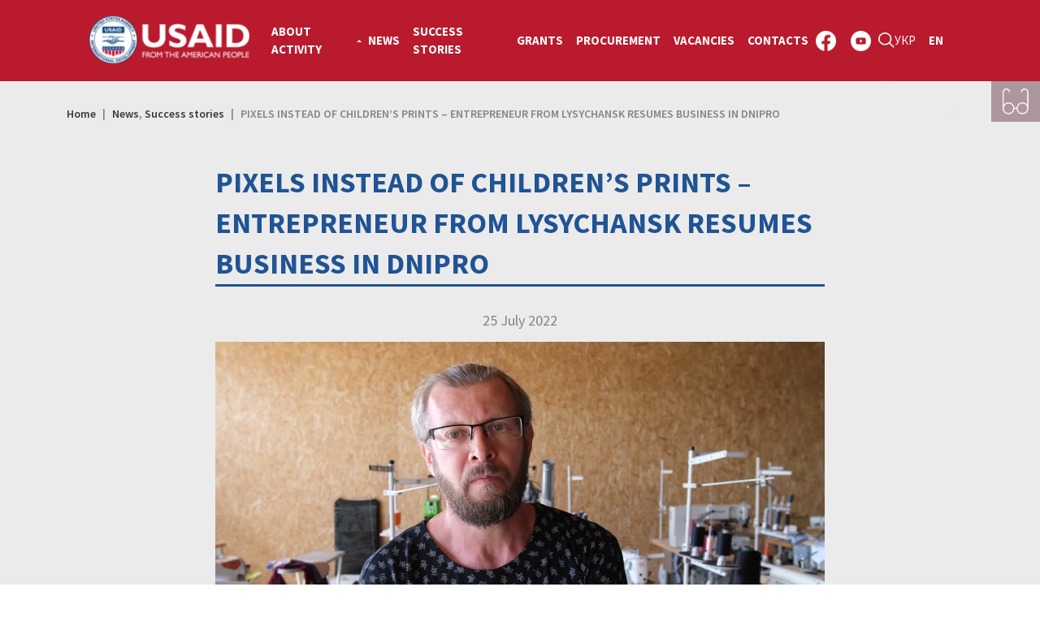

--- FILE ---
content_type: text/html; charset=UTF-8
request_url: https://era-ukraine.org.ua/en/pixels-instead-of-children-s-prints-entrepreneur-from-lysychansk-resumes-business-in-dnipro/
body_size: 14399
content:
<!doctype html>
<html lang="en-GB">
   <head>
      <meta charset="UTF-8">
      <meta name="viewport" content="width=device-width, initial-scale=1">
      <link rel="profile" href="https://gmpg.org/xfn/11">
      <!--link href="https://cdn.jsdelivr.net/npm/bootstrap@5.0.0-beta1/dist/css/bootstrap.min.css" rel="stylesheet" integrity="sha384-giJF6kkoqNQ00vy+HMDP7azOuL0xtbfIcaT9wjKHr8RbDVddVHyTfAAsrekwKmP1" crossorigin="anonymous"-->
      <link rel="preconnect" href="https://fonts.gstatic.com">
      <link href="https://fonts.googleapis.com/css2?family=Source+Sans+Pro:ital,wght@0,200;0,300;0,400;0,600;0,700;0,900;1,200;1,300;1,400;1,600;1,700;1,900&display=swap" rel="stylesheet">
      <meta name='robots' content='index, follow, max-image-preview:large, max-snippet:-1, max-video-preview:-1' />
<link rel="alternate" href="https://era-ukraine.org.ua/zamist-dytyachykh-pryntiv-piksel-pidpryyemets-iz-luhanshchyny-vidnovlyuye-biznes-u-dnipri/" hreflang="uk" />
<link rel="alternate" href="https://era-ukraine.org.ua/en/pixels-instead-of-children-s-prints-entrepreneur-from-lysychansk-resumes-business-in-dnipro/" hreflang="en" />

	<!-- This site is optimized with the Yoast SEO plugin v26.7 - https://yoast.com/wordpress/plugins/seo/ -->
	<title>PIXELS INSTEAD OF CHILDREN&#039;S PRINTS - ENTREPRENEUR FROM LYSYCHANSK RESUMES BUSINESS IN DNIPRO - USAID Economic Resilience Activity</title>
	<link rel="canonical" href="https://era-ukraine.org.ua/en/pixels-instead-of-children-s-prints-entrepreneur-from-lysychansk-resumes-business-in-dnipro/" />
	<meta property="og:locale" content="en_GB" />
	<meta property="og:locale:alternate" content="uk_UA" />
	<meta property="og:type" content="article" />
	<meta property="og:title" content="PIXELS INSTEAD OF CHILDREN&#039;S PRINTS - ENTREPRENEUR FROM LYSYCHANSK RESUMES BUSINESS IN DNIPRO - USAID Economic Resilience Activity" />
	<meta property="og:description" content="In April, Dmytro Kosilkyn left his hometown of Lysychansk in Luhansk Oblast, where since 2015 he had been developing a sewing business and had a large workshop with modern equipment. For two months after the beginning of Russia’s full-scale invasion of Ukraine, he volunteered to deliver humanitarian goods to local residents. Finally, friends persuaded him [&hellip;]" />
	<meta property="og:url" content="https://era-ukraine.org.ua/en/pixels-instead-of-children-s-prints-entrepreneur-from-lysychansk-resumes-business-in-dnipro/" />
	<meta property="og:site_name" content="USAID Economic Resilience Activity" />
	<meta property="article:published_time" content="2022-07-25T15:46:43+00:00" />
	<meta property="article:modified_time" content="2022-09-21T15:55:20+00:00" />
	<meta property="og:image" content="https://era-ukraine.org.ua/wp-content/uploads/2022/09/Kosilkyn.jpg" />
	<meta property="og:image:width" content="1280" />
	<meta property="og:image:height" content="775" />
	<meta property="og:image:type" content="image/jpeg" />
	<meta name="author" content="Velychko Ntatliia" />
	<meta name="twitter:card" content="summary_large_image" />
	<meta name="twitter:label1" content="Written by" />
	<meta name="twitter:data1" content="Velychko Ntatliia" />
	<meta name="twitter:label2" content="Estimated reading time" />
	<meta name="twitter:data2" content="4 minutes" />
	<script type="application/ld+json" class="yoast-schema-graph">{"@context":"https://schema.org","@graph":[{"@type":"Article","@id":"https://era-ukraine.org.ua/en/pixels-instead-of-children-s-prints-entrepreneur-from-lysychansk-resumes-business-in-dnipro/#article","isPartOf":{"@id":"https://era-ukraine.org.ua/en/pixels-instead-of-children-s-prints-entrepreneur-from-lysychansk-resumes-business-in-dnipro/"},"author":{"name":"Velychko Ntatliia","@id":"https://era-ukraine.org.ua/en/#/schema/person/bfc1edef5179c88c98182b0150956e47"},"headline":"PIXELS INSTEAD OF CHILDREN&#8217;S PRINTS &#8211; ENTREPRENEUR FROM LYSYCHANSK RESUMES BUSINESS IN DNIPRO","datePublished":"2022-07-25T15:46:43+00:00","dateModified":"2022-09-21T15:55:20+00:00","mainEntityOfPage":{"@id":"https://era-ukraine.org.ua/en/pixels-instead-of-children-s-prints-entrepreneur-from-lysychansk-resumes-business-in-dnipro/"},"wordCount":529,"commentCount":0,"publisher":{"@id":"https://era-ukraine.org.ua/en/#organization"},"image":{"@id":"https://era-ukraine.org.ua/en/pixels-instead-of-children-s-prints-entrepreneur-from-lysychansk-resumes-business-in-dnipro/#primaryimage"},"thumbnailUrl":"https://era-ukraine.org.ua/wp-content/uploads/2022/09/Kosilkyn.jpg","articleSection":["News","Success stories"],"inLanguage":"en-GB","potentialAction":[{"@type":"CommentAction","name":"Comment","target":["https://era-ukraine.org.ua/en/pixels-instead-of-children-s-prints-entrepreneur-from-lysychansk-resumes-business-in-dnipro/#respond"]}]},{"@type":"WebPage","@id":"https://era-ukraine.org.ua/en/pixels-instead-of-children-s-prints-entrepreneur-from-lysychansk-resumes-business-in-dnipro/","url":"https://era-ukraine.org.ua/en/pixels-instead-of-children-s-prints-entrepreneur-from-lysychansk-resumes-business-in-dnipro/","name":"PIXELS INSTEAD OF CHILDREN'S PRINTS - ENTREPRENEUR FROM LYSYCHANSK RESUMES BUSINESS IN DNIPRO - USAID Economic Resilience Activity","isPartOf":{"@id":"https://era-ukraine.org.ua/en/#website"},"primaryImageOfPage":{"@id":"https://era-ukraine.org.ua/en/pixels-instead-of-children-s-prints-entrepreneur-from-lysychansk-resumes-business-in-dnipro/#primaryimage"},"image":{"@id":"https://era-ukraine.org.ua/en/pixels-instead-of-children-s-prints-entrepreneur-from-lysychansk-resumes-business-in-dnipro/#primaryimage"},"thumbnailUrl":"https://era-ukraine.org.ua/wp-content/uploads/2022/09/Kosilkyn.jpg","datePublished":"2022-07-25T15:46:43+00:00","dateModified":"2022-09-21T15:55:20+00:00","breadcrumb":{"@id":"https://era-ukraine.org.ua/en/pixels-instead-of-children-s-prints-entrepreneur-from-lysychansk-resumes-business-in-dnipro/#breadcrumb"},"inLanguage":"en-GB","potentialAction":[{"@type":"ReadAction","target":["https://era-ukraine.org.ua/en/pixels-instead-of-children-s-prints-entrepreneur-from-lysychansk-resumes-business-in-dnipro/"]}]},{"@type":"ImageObject","inLanguage":"en-GB","@id":"https://era-ukraine.org.ua/en/pixels-instead-of-children-s-prints-entrepreneur-from-lysychansk-resumes-business-in-dnipro/#primaryimage","url":"https://era-ukraine.org.ua/wp-content/uploads/2022/09/Kosilkyn.jpg","contentUrl":"https://era-ukraine.org.ua/wp-content/uploads/2022/09/Kosilkyn.jpg","width":1280,"height":775},{"@type":"BreadcrumbList","@id":"https://era-ukraine.org.ua/en/pixels-instead-of-children-s-prints-entrepreneur-from-lysychansk-resumes-business-in-dnipro/#breadcrumb","itemListElement":[{"@type":"ListItem","position":1,"name":"Home","item":"https://era-ukraine.org.ua/en/"},{"@type":"ListItem","position":2,"name":"PIXELS INSTEAD OF CHILDREN&#8217;S PRINTS &#8211; ENTREPRENEUR FROM LYSYCHANSK RESUMES BUSINESS IN DNIPRO"}]},{"@type":"WebSite","@id":"https://era-ukraine.org.ua/en/#website","url":"https://era-ukraine.org.ua/en/","name":"USAID Economic Resilience Activity","description":"USAID Economic Resilience Activity","publisher":{"@id":"https://era-ukraine.org.ua/en/#organization"},"potentialAction":[{"@type":"SearchAction","target":{"@type":"EntryPoint","urlTemplate":"https://era-ukraine.org.ua/en/?s={search_term_string}"},"query-input":{"@type":"PropertyValueSpecification","valueRequired":true,"valueName":"search_term_string"}}],"inLanguage":"en-GB"},{"@type":"Organization","@id":"https://era-ukraine.org.ua/en/#organization","name":"USAID Economic Resilience Activity","url":"https://era-ukraine.org.ua/en/","logo":{"@type":"ImageObject","inLanguage":"en-GB","@id":"https://era-ukraine.org.ua/en/#/schema/logo/image/","url":"https://era-ukraine.org.ua/wp-content/uploads/2021/02/usaid.png","contentUrl":"https://era-ukraine.org.ua/wp-content/uploads/2021/02/usaid.png","width":238,"height":73,"caption":"USAID Economic Resilience Activity"},"image":{"@id":"https://era-ukraine.org.ua/en/#/schema/logo/image/"}},{"@type":"Person","@id":"https://era-ukraine.org.ua/en/#/schema/person/bfc1edef5179c88c98182b0150956e47","name":"Velychko Ntatliia","image":{"@type":"ImageObject","inLanguage":"en-GB","@id":"https://era-ukraine.org.ua/en/#/schema/person/image/","url":"https://secure.gravatar.com/avatar/7643fc197a83d646bd44f7203810ecc62a2be0d3f859cc5b53851877d5c48eb0?s=96&d=mm&r=g","contentUrl":"https://secure.gravatar.com/avatar/7643fc197a83d646bd44f7203810ecc62a2be0d3f859cc5b53851877d5c48eb0?s=96&d=mm&r=g","caption":"Velychko Ntatliia"},"url":"https://era-ukraine.org.ua/en/author/nataliia-velychko/"}]}</script>
	<!-- / Yoast SEO plugin. -->


<link rel='dns-prefetch' href='//cdn.jsdelivr.net' />
<link rel="alternate" title="oEmbed (JSON)" type="application/json+oembed" href="https://era-ukraine.org.ua/wp-json/oembed/1.0/embed?url=https%3A%2F%2Fera-ukraine.org.ua%2Fen%2Fpixels-instead-of-children-s-prints-entrepreneur-from-lysychansk-resumes-business-in-dnipro%2F&#038;lang=en" />
<link rel="alternate" title="oEmbed (XML)" type="text/xml+oembed" href="https://era-ukraine.org.ua/wp-json/oembed/1.0/embed?url=https%3A%2F%2Fera-ukraine.org.ua%2Fen%2Fpixels-instead-of-children-s-prints-entrepreneur-from-lysychansk-resumes-business-in-dnipro%2F&#038;format=xml&#038;lang=en" />
<style id='wp-img-auto-sizes-contain-inline-css'>
img:is([sizes=auto i],[sizes^="auto," i]){contain-intrinsic-size:3000px 1500px}
/*# sourceURL=wp-img-auto-sizes-contain-inline-css */
</style>
<style id='wp-emoji-styles-inline-css'>

	img.wp-smiley, img.emoji {
		display: inline !important;
		border: none !important;
		box-shadow: none !important;
		height: 1em !important;
		width: 1em !important;
		margin: 0 0.07em !important;
		vertical-align: -0.1em !important;
		background: none !important;
		padding: 0 !important;
	}
/*# sourceURL=wp-emoji-styles-inline-css */
</style>
<style id='wp-block-library-inline-css'>
:root{--wp-block-synced-color:#7a00df;--wp-block-synced-color--rgb:122,0,223;--wp-bound-block-color:var(--wp-block-synced-color);--wp-editor-canvas-background:#ddd;--wp-admin-theme-color:#007cba;--wp-admin-theme-color--rgb:0,124,186;--wp-admin-theme-color-darker-10:#006ba1;--wp-admin-theme-color-darker-10--rgb:0,107,160.5;--wp-admin-theme-color-darker-20:#005a87;--wp-admin-theme-color-darker-20--rgb:0,90,135;--wp-admin-border-width-focus:2px}@media (min-resolution:192dpi){:root{--wp-admin-border-width-focus:1.5px}}.wp-element-button{cursor:pointer}:root .has-very-light-gray-background-color{background-color:#eee}:root .has-very-dark-gray-background-color{background-color:#313131}:root .has-very-light-gray-color{color:#eee}:root .has-very-dark-gray-color{color:#313131}:root .has-vivid-green-cyan-to-vivid-cyan-blue-gradient-background{background:linear-gradient(135deg,#00d084,#0693e3)}:root .has-purple-crush-gradient-background{background:linear-gradient(135deg,#34e2e4,#4721fb 50%,#ab1dfe)}:root .has-hazy-dawn-gradient-background{background:linear-gradient(135deg,#faaca8,#dad0ec)}:root .has-subdued-olive-gradient-background{background:linear-gradient(135deg,#fafae1,#67a671)}:root .has-atomic-cream-gradient-background{background:linear-gradient(135deg,#fdd79a,#004a59)}:root .has-nightshade-gradient-background{background:linear-gradient(135deg,#330968,#31cdcf)}:root .has-midnight-gradient-background{background:linear-gradient(135deg,#020381,#2874fc)}:root{--wp--preset--font-size--normal:16px;--wp--preset--font-size--huge:42px}.has-regular-font-size{font-size:1em}.has-larger-font-size{font-size:2.625em}.has-normal-font-size{font-size:var(--wp--preset--font-size--normal)}.has-huge-font-size{font-size:var(--wp--preset--font-size--huge)}.has-text-align-center{text-align:center}.has-text-align-left{text-align:left}.has-text-align-right{text-align:right}.has-fit-text{white-space:nowrap!important}#end-resizable-editor-section{display:none}.aligncenter{clear:both}.items-justified-left{justify-content:flex-start}.items-justified-center{justify-content:center}.items-justified-right{justify-content:flex-end}.items-justified-space-between{justify-content:space-between}.screen-reader-text{border:0;clip-path:inset(50%);height:1px;margin:-1px;overflow:hidden;padding:0;position:absolute;width:1px;word-wrap:normal!important}.screen-reader-text:focus{background-color:#ddd;clip-path:none;color:#444;display:block;font-size:1em;height:auto;left:5px;line-height:normal;padding:15px 23px 14px;text-decoration:none;top:5px;width:auto;z-index:100000}html :where(.has-border-color){border-style:solid}html :where([style*=border-top-color]){border-top-style:solid}html :where([style*=border-right-color]){border-right-style:solid}html :where([style*=border-bottom-color]){border-bottom-style:solid}html :where([style*=border-left-color]){border-left-style:solid}html :where([style*=border-width]){border-style:solid}html :where([style*=border-top-width]){border-top-style:solid}html :where([style*=border-right-width]){border-right-style:solid}html :where([style*=border-bottom-width]){border-bottom-style:solid}html :where([style*=border-left-width]){border-left-style:solid}html :where(img[class*=wp-image-]){height:auto;max-width:100%}:where(figure){margin:0 0 1em}html :where(.is-position-sticky){--wp-admin--admin-bar--position-offset:var(--wp-admin--admin-bar--height,0px)}@media screen and (max-width:600px){html :where(.is-position-sticky){--wp-admin--admin-bar--position-offset:0px}}

/*# sourceURL=wp-block-library-inline-css */
</style><style id='global-styles-inline-css'>
:root{--wp--preset--aspect-ratio--square: 1;--wp--preset--aspect-ratio--4-3: 4/3;--wp--preset--aspect-ratio--3-4: 3/4;--wp--preset--aspect-ratio--3-2: 3/2;--wp--preset--aspect-ratio--2-3: 2/3;--wp--preset--aspect-ratio--16-9: 16/9;--wp--preset--aspect-ratio--9-16: 9/16;--wp--preset--color--black: #000000;--wp--preset--color--cyan-bluish-gray: #abb8c3;--wp--preset--color--white: #ffffff;--wp--preset--color--pale-pink: #f78da7;--wp--preset--color--vivid-red: #cf2e2e;--wp--preset--color--luminous-vivid-orange: #ff6900;--wp--preset--color--luminous-vivid-amber: #fcb900;--wp--preset--color--light-green-cyan: #7bdcb5;--wp--preset--color--vivid-green-cyan: #00d084;--wp--preset--color--pale-cyan-blue: #8ed1fc;--wp--preset--color--vivid-cyan-blue: #0693e3;--wp--preset--color--vivid-purple: #9b51e0;--wp--preset--gradient--vivid-cyan-blue-to-vivid-purple: linear-gradient(135deg,rgb(6,147,227) 0%,rgb(155,81,224) 100%);--wp--preset--gradient--light-green-cyan-to-vivid-green-cyan: linear-gradient(135deg,rgb(122,220,180) 0%,rgb(0,208,130) 100%);--wp--preset--gradient--luminous-vivid-amber-to-luminous-vivid-orange: linear-gradient(135deg,rgb(252,185,0) 0%,rgb(255,105,0) 100%);--wp--preset--gradient--luminous-vivid-orange-to-vivid-red: linear-gradient(135deg,rgb(255,105,0) 0%,rgb(207,46,46) 100%);--wp--preset--gradient--very-light-gray-to-cyan-bluish-gray: linear-gradient(135deg,rgb(238,238,238) 0%,rgb(169,184,195) 100%);--wp--preset--gradient--cool-to-warm-spectrum: linear-gradient(135deg,rgb(74,234,220) 0%,rgb(151,120,209) 20%,rgb(207,42,186) 40%,rgb(238,44,130) 60%,rgb(251,105,98) 80%,rgb(254,248,76) 100%);--wp--preset--gradient--blush-light-purple: linear-gradient(135deg,rgb(255,206,236) 0%,rgb(152,150,240) 100%);--wp--preset--gradient--blush-bordeaux: linear-gradient(135deg,rgb(254,205,165) 0%,rgb(254,45,45) 50%,rgb(107,0,62) 100%);--wp--preset--gradient--luminous-dusk: linear-gradient(135deg,rgb(255,203,112) 0%,rgb(199,81,192) 50%,rgb(65,88,208) 100%);--wp--preset--gradient--pale-ocean: linear-gradient(135deg,rgb(255,245,203) 0%,rgb(182,227,212) 50%,rgb(51,167,181) 100%);--wp--preset--gradient--electric-grass: linear-gradient(135deg,rgb(202,248,128) 0%,rgb(113,206,126) 100%);--wp--preset--gradient--midnight: linear-gradient(135deg,rgb(2,3,129) 0%,rgb(40,116,252) 100%);--wp--preset--font-size--small: 13px;--wp--preset--font-size--medium: 20px;--wp--preset--font-size--large: 36px;--wp--preset--font-size--x-large: 42px;--wp--preset--spacing--20: 0.44rem;--wp--preset--spacing--30: 0.67rem;--wp--preset--spacing--40: 1rem;--wp--preset--spacing--50: 1.5rem;--wp--preset--spacing--60: 2.25rem;--wp--preset--spacing--70: 3.38rem;--wp--preset--spacing--80: 5.06rem;--wp--preset--shadow--natural: 6px 6px 9px rgba(0, 0, 0, 0.2);--wp--preset--shadow--deep: 12px 12px 50px rgba(0, 0, 0, 0.4);--wp--preset--shadow--sharp: 6px 6px 0px rgba(0, 0, 0, 0.2);--wp--preset--shadow--outlined: 6px 6px 0px -3px rgb(255, 255, 255), 6px 6px rgb(0, 0, 0);--wp--preset--shadow--crisp: 6px 6px 0px rgb(0, 0, 0);}:where(.is-layout-flex){gap: 0.5em;}:where(.is-layout-grid){gap: 0.5em;}body .is-layout-flex{display: flex;}.is-layout-flex{flex-wrap: wrap;align-items: center;}.is-layout-flex > :is(*, div){margin: 0;}body .is-layout-grid{display: grid;}.is-layout-grid > :is(*, div){margin: 0;}:where(.wp-block-columns.is-layout-flex){gap: 2em;}:where(.wp-block-columns.is-layout-grid){gap: 2em;}:where(.wp-block-post-template.is-layout-flex){gap: 1.25em;}:where(.wp-block-post-template.is-layout-grid){gap: 1.25em;}.has-black-color{color: var(--wp--preset--color--black) !important;}.has-cyan-bluish-gray-color{color: var(--wp--preset--color--cyan-bluish-gray) !important;}.has-white-color{color: var(--wp--preset--color--white) !important;}.has-pale-pink-color{color: var(--wp--preset--color--pale-pink) !important;}.has-vivid-red-color{color: var(--wp--preset--color--vivid-red) !important;}.has-luminous-vivid-orange-color{color: var(--wp--preset--color--luminous-vivid-orange) !important;}.has-luminous-vivid-amber-color{color: var(--wp--preset--color--luminous-vivid-amber) !important;}.has-light-green-cyan-color{color: var(--wp--preset--color--light-green-cyan) !important;}.has-vivid-green-cyan-color{color: var(--wp--preset--color--vivid-green-cyan) !important;}.has-pale-cyan-blue-color{color: var(--wp--preset--color--pale-cyan-blue) !important;}.has-vivid-cyan-blue-color{color: var(--wp--preset--color--vivid-cyan-blue) !important;}.has-vivid-purple-color{color: var(--wp--preset--color--vivid-purple) !important;}.has-black-background-color{background-color: var(--wp--preset--color--black) !important;}.has-cyan-bluish-gray-background-color{background-color: var(--wp--preset--color--cyan-bluish-gray) !important;}.has-white-background-color{background-color: var(--wp--preset--color--white) !important;}.has-pale-pink-background-color{background-color: var(--wp--preset--color--pale-pink) !important;}.has-vivid-red-background-color{background-color: var(--wp--preset--color--vivid-red) !important;}.has-luminous-vivid-orange-background-color{background-color: var(--wp--preset--color--luminous-vivid-orange) !important;}.has-luminous-vivid-amber-background-color{background-color: var(--wp--preset--color--luminous-vivid-amber) !important;}.has-light-green-cyan-background-color{background-color: var(--wp--preset--color--light-green-cyan) !important;}.has-vivid-green-cyan-background-color{background-color: var(--wp--preset--color--vivid-green-cyan) !important;}.has-pale-cyan-blue-background-color{background-color: var(--wp--preset--color--pale-cyan-blue) !important;}.has-vivid-cyan-blue-background-color{background-color: var(--wp--preset--color--vivid-cyan-blue) !important;}.has-vivid-purple-background-color{background-color: var(--wp--preset--color--vivid-purple) !important;}.has-black-border-color{border-color: var(--wp--preset--color--black) !important;}.has-cyan-bluish-gray-border-color{border-color: var(--wp--preset--color--cyan-bluish-gray) !important;}.has-white-border-color{border-color: var(--wp--preset--color--white) !important;}.has-pale-pink-border-color{border-color: var(--wp--preset--color--pale-pink) !important;}.has-vivid-red-border-color{border-color: var(--wp--preset--color--vivid-red) !important;}.has-luminous-vivid-orange-border-color{border-color: var(--wp--preset--color--luminous-vivid-orange) !important;}.has-luminous-vivid-amber-border-color{border-color: var(--wp--preset--color--luminous-vivid-amber) !important;}.has-light-green-cyan-border-color{border-color: var(--wp--preset--color--light-green-cyan) !important;}.has-vivid-green-cyan-border-color{border-color: var(--wp--preset--color--vivid-green-cyan) !important;}.has-pale-cyan-blue-border-color{border-color: var(--wp--preset--color--pale-cyan-blue) !important;}.has-vivid-cyan-blue-border-color{border-color: var(--wp--preset--color--vivid-cyan-blue) !important;}.has-vivid-purple-border-color{border-color: var(--wp--preset--color--vivid-purple) !important;}.has-vivid-cyan-blue-to-vivid-purple-gradient-background{background: var(--wp--preset--gradient--vivid-cyan-blue-to-vivid-purple) !important;}.has-light-green-cyan-to-vivid-green-cyan-gradient-background{background: var(--wp--preset--gradient--light-green-cyan-to-vivid-green-cyan) !important;}.has-luminous-vivid-amber-to-luminous-vivid-orange-gradient-background{background: var(--wp--preset--gradient--luminous-vivid-amber-to-luminous-vivid-orange) !important;}.has-luminous-vivid-orange-to-vivid-red-gradient-background{background: var(--wp--preset--gradient--luminous-vivid-orange-to-vivid-red) !important;}.has-very-light-gray-to-cyan-bluish-gray-gradient-background{background: var(--wp--preset--gradient--very-light-gray-to-cyan-bluish-gray) !important;}.has-cool-to-warm-spectrum-gradient-background{background: var(--wp--preset--gradient--cool-to-warm-spectrum) !important;}.has-blush-light-purple-gradient-background{background: var(--wp--preset--gradient--blush-light-purple) !important;}.has-blush-bordeaux-gradient-background{background: var(--wp--preset--gradient--blush-bordeaux) !important;}.has-luminous-dusk-gradient-background{background: var(--wp--preset--gradient--luminous-dusk) !important;}.has-pale-ocean-gradient-background{background: var(--wp--preset--gradient--pale-ocean) !important;}.has-electric-grass-gradient-background{background: var(--wp--preset--gradient--electric-grass) !important;}.has-midnight-gradient-background{background: var(--wp--preset--gradient--midnight) !important;}.has-small-font-size{font-size: var(--wp--preset--font-size--small) !important;}.has-medium-font-size{font-size: var(--wp--preset--font-size--medium) !important;}.has-large-font-size{font-size: var(--wp--preset--font-size--large) !important;}.has-x-large-font-size{font-size: var(--wp--preset--font-size--x-large) !important;}
/*# sourceURL=global-styles-inline-css */
</style>

<style id='classic-theme-styles-inline-css'>
/*! This file is auto-generated */
.wp-block-button__link{color:#fff;background-color:#32373c;border-radius:9999px;box-shadow:none;text-decoration:none;padding:calc(.667em + 2px) calc(1.333em + 2px);font-size:1.125em}.wp-block-file__button{background:#32373c;color:#fff;text-decoration:none}
/*# sourceURL=/wp-includes/css/classic-themes.min.css */
</style>
<link rel='stylesheet' id='categories-images-styles-css' href='https://era-ukraine.org.ua/wp-content/plugins/categories-images/assets/css/zci-styles.css?ver=3.3.1' media='all' />
<link rel='stylesheet' id='contact-form-7-css' href='https://era-ukraine.org.ua/wp-content/plugins/contact-form-7/includes/css/styles.css?ver=6.1.4' media='all' />
<link rel='stylesheet' id='wp-mapit-leaflet-css-css' href='https://era-ukraine.org.ua/wp-content/plugins/wp-mapit/wp_mapit/css/leaflet.css?ver=1762333212' media='all' />
<link rel='stylesheet' id='wp-mapit-leaflet-responsive-popup-css-css' href='https://era-ukraine.org.ua/wp-content/plugins/wp-mapit/wp_mapit/css/leaflet.responsive.popup.css?ver=1762333212' media='all' />
<link rel='stylesheet' id='wp-mapit-leaflet-gesture-handling-css-css' href='https://era-ukraine.org.ua/wp-content/plugins/wp-mapit/wp_mapit/css/leaflet-gesture-handling.css?ver=1762333212' media='all' />
<link rel='stylesheet' id='wp-mapit-leaflet-fullscreen-css-css' href='https://era-ukraine.org.ua/wp-content/plugins/wp-mapit/wp_mapit/css/leaflet.fullscreen.css?ver=1762333212' media='all' />
<link rel='stylesheet' id='wp-mapit-css-css' href='https://era-ukraine.org.ua/wp-content/plugins/wp-mapit/wp_mapit/css/wp_mapit.css?ver=1762333212' media='all' />
<link rel='stylesheet' id='bootstrap-style-css' href='//cdn.jsdelivr.net/npm/bootstrap@5.0.0-beta2/dist/css/bootstrap.min.css?ver=1.0.0' media='all' />
<link rel='stylesheet' id='era-style-css' href='https://era-ukraine.org.ua/wp-content/themes/era/style.css?ver=20220111152400' media='all' />
<link rel='stylesheet' id='slick-style-css' href='//cdn.jsdelivr.net/npm/slick-carousel@1.8.1/slick/slick.css?ver=1.0.0' media='all' />
<link rel='stylesheet' id='slick-theme-style-css' href='//cdn.jsdelivr.net/npm/slick-carousel@1.8.1/slick/slick-theme.css?ver=1.0.0' media='all' />
<link rel='stylesheet' id='custom-style-css' href='https://era-ukraine.org.ua/wp-content/themes/era/css/custom.css?ver=20231027165400' media='all' />
<link rel='stylesheet' id='fancybox-css' href='https://era-ukraine.org.ua/wp-content/plugins/easy-fancybox/fancybox/1.5.4/jquery.fancybox.min.css?ver=6.9' media='screen' />
<link rel='stylesheet' id='bvi-styles-css' href='https://era-ukraine.org.ua/wp-content/plugins/button-visually-impaired/assets/css/bvi.min.css?ver=2.3.0' media='all' />
<style id='bvi-styles-inline-css'>

			.bvi-widget,
			.bvi-shortcode a,
			.bvi-widget a, 
			.bvi-shortcode {
				color: #ffffff;
				background-color: #e53935;
			}
			.bvi-widget .bvi-svg-eye,
			.bvi-shortcode .bvi-svg-eye {
			    display: inline-block;
                overflow: visible;
                width: 1.125em;
                height: 1em;
                font-size: 2em;
                vertical-align: middle;
			}
			.bvi-widget,
			.bvi-shortcode {
			    -webkit-transition: background-color .2s ease-out;
			    transition: background-color .2s ease-out;
			    cursor: pointer;
			    border-radius: 2px;
			    display: inline-block;
			    padding: 5px 10px;
			    vertical-align: middle;
			    text-decoration: none;
			}
/*# sourceURL=bvi-styles-inline-css */
</style>
<script src="https://era-ukraine.org.ua/wp-includes/js/jquery/jquery.min.js?ver=3.7.1" id="jquery-core-js"></script>
<script src="https://era-ukraine.org.ua/wp-includes/js/jquery/jquery-migrate.min.js?ver=3.4.1" id="jquery-migrate-js"></script>
<script src="//cdn.jsdelivr.net/npm/slick-carousel@1.8.1/slick/slick.min.js?ver=6.9" id="slick-js"></script>
<script id="true_loadmore-js-extra">
var myPlugin = {"ajaxurl":"https://era-ukraine.org.ua/wp-admin/admin-ajax.php","login":"https://era-ukraine.org.ua/wp-login.php","user_id":"0","what_is_page":"8028"};
//# sourceURL=true_loadmore-js-extra
</script>
<script src="https://era-ukraine.org.ua/wp-content/themes/era/js/era.js?ver=20220111150200" id="true_loadmore-js"></script>
<script src="//cdn.jsdelivr.net/npm/@popperjs/core@2.6.0/dist/umd/popper.min.js?ver=6.9" id="popper-js"></script>
<script src="//cdn.jsdelivr.net/npm/bootstrap@5.0.0-beta2/dist/js/bootstrap.min.js?ver=6.9" id="bootstrap-js"></script>
<link rel="https://api.w.org/" href="https://era-ukraine.org.ua/wp-json/" /><link rel="alternate" title="JSON" type="application/json" href="https://era-ukraine.org.ua/wp-json/wp/v2/posts/8028" /><link rel="EditURI" type="application/rsd+xml" title="RSD" href="https://era-ukraine.org.ua/xmlrpc.php?rsd" />
<meta name="generator" content="WordPress 6.9" />
<link rel='shortlink' href='https://era-ukraine.org.ua/?p=8028' />
<link rel="pingback" href="https://era-ukraine.org.ua/xmlrpc.php"><link rel="icon" href="https://era-ukraine.org.ua/wp-content/uploads/2021/02/favicon.png" sizes="32x32" />
<link rel="icon" href="https://era-ukraine.org.ua/wp-content/uploads/2021/02/favicon.png" sizes="192x192" />
<link rel="apple-touch-icon" href="https://era-ukraine.org.ua/wp-content/uploads/2021/02/favicon.png" />
<meta name="msapplication-TileImage" content="https://era-ukraine.org.ua/wp-content/uploads/2021/02/favicon.png" />
		<style id="wp-custom-css">
			#masthead {
	background-color:#b91a2e
}

.social-youtube {
	margin-left:0 !important
}

.fised_menu_burger active {
	color:black !important
}

.fixed-menu .fixed-lang-menu {
	display: none
}

#mobile_lang a {
	color: black;
	font-weight:500;
}		</style>
		      <!-- Global site tag (gtag.js) - Google Analytics -->
      <script async src="https://www.googletagmanager.com/gtag/js?id=G-JPVTX5PYFT"></script>
      <script>
         window.dataLayer = window.dataLayer || [];
         function gtag(){dataLayer.push(arguments);}
         gtag('js', new Date());
         
         gtag('config', 'G-JPVTX5PYFT');
      </script>
   </head>
   <body data-rsssl=1 class="wp-singular post-template-default single single-post postid-8028 single-format-standard wp-custom-logo wp-theme-era no-sidebar">
            <div id="page" class="site">
      <a class="skip-link screen-reader-text" href="#primary">Skip to content</a>
      <header id="masthead" class="site-header">
         <div class="knot_container">
            <div class="site-branding">
               <a href="https://era-ukraine.org.ua/en" class="custom-logo-link" rel="home" aria-current="page">
               <img src="https://era-ukraine.org.ua/wp-content/uploads/2023/12/USAID_Horizontal_RGB_White-e1702401618997.png" class="custom-logo" alt="USAID Economic Resilience Activity (ERA)">
               </a>
                           </div>
            <!-- .site-branding -->
            <div id="desctop_nav"></div>
            <nav id="site-navigation" class="main-navigation">
               <!-- <button class="menu-toggle" aria-controls="primary-menu" aria-expanded="false"><//?php esc_html_e( 'Primary Menu', 'era' ); ?></button> -->
               <div class="menu-primary-en-container"><ul id="primary-menu" class="menu"><li id="menu-item-16913" class="menu-item menu-item-type-post_type menu-item-object-page menu-item-has-children menu-item-16913"><a href="https://era-ukraine.org.ua/en/about-en/">ABOUT ACTIVITY</a>
<ul class="sub-menu">
	<li id="menu-item-12612" class="menu-item menu-item-type-post_type menu-item-object-page menu-item-12612"><a href="https://era-ukraine.org.ua/en/agri-ukraine-export-logistics-support/">AGRI-Ukraine Export Logistics Support</a></li>
	<li id="menu-item-12611" class="menu-item menu-item-type-post_type menu-item-object-page menu-item-12611"><a href="https://era-ukraine.org.ua/en/bcp-renovation-and-reconstruction/">Modernization of the Border Crossing Points</a></li>
	<li id="menu-item-16983" class="menu-item menu-item-type-post_type menu-item-object-page menu-item-16983"><a href="https://era-ukraine.org.ua/en/emergency-and-energy-response-en/">Emergency and Energy Response </a></li>
	<li id="menu-item-13412" class="menu-item menu-item-type-post_type menu-item-object-page menu-item-13412"><a href="https://era-ukraine.org.ua/en/frequently-asked-questions/">Frequently Asked Questions</a></li>
</ul>
</li>
<li id="menu-item-1072" class="menu-item menu-item-type-taxonomy menu-item-object-category current-post-ancestor current-menu-parent current-post-parent menu-item-1072"><a href="https://era-ukraine.org.ua/en/news-en/">News</a></li>
<li id="menu-item-344" class="menu-item menu-item-type-taxonomy menu-item-object-category current-post-ancestor current-menu-parent current-post-parent menu-item-344"><a href="https://era-ukraine.org.ua/en/success-stories-en/">Success stories</a></li>
<li id="menu-item-13237" class="menu-item menu-item-type-post_type menu-item-object-page menu-item-13237"><a href="https://era-ukraine.org.ua/en/grants-en/">GRANTS</a></li>
<li id="menu-item-13263" class="menu-item menu-item-type-post_type menu-item-object-page menu-item-13263"><a href="https://era-ukraine.org.ua/en/procurement-en/">PROCUREMENT</a></li>
<li id="menu-item-8466" class="menu-item menu-item-type-post_type menu-item-object-page menu-item-8466"><a href="https://era-ukraine.org.ua/en/vacancies-en/">Vacancies</a></li>
<li id="menu-item-347" class="menu-item menu-item-type-post_type menu-item-object-page menu-item-347"><a href="https://era-ukraine.org.ua/en/contacts-en/">Contacts</a></li>
</ul></div>            </nav>
            <!-- #site-navigation -->
            <!-- social buttons -->
            <nav class="main-navigation">
               <ul class="social-menu">
                  <li id="menu-item-622" class="social-facebook menu-item menu-item-type-custom menu-item-object-custom menu-item-622"><a href="https://www.facebook.com/ERAUkraine">&nbsp;</a></li>
                  <li id="menu-item-107" class="social-youtube menu-item menu-item-type-custom menu-item-object-custom menu-item-107"><a href="https://www.youtube.com/@usaidera">&nbsp;</a></li>
               </ul>
            </nav>
            <nav>
               <div class="fixed_menu_src hidden_mobile">
                  <img src="https://era-ukraine.org.ua/wp-content/themes/era/img/top-search.svg" alt="" heigh="50px">
               </div>
            </nav>
            <!-- language -->
            <nav class="main-navigation">
				<div class="menu-primary-en-container">
					<ul class="menu">
						<li class="menu-item menu-lang menu-item-type-taxonomy ">
							<a lang="uk" hreflang="uk" href="https://era-ukraine.org.ua/zamist-dytyachykh-pryntiv-piksel-pidpryyemets-iz-luhanshchyny-vidnovlyuye-biznes-u-dnipri/">УКР</a>
						</li>
						<li class="menu-item menu-lang menu-item-type-taxonomy current-lang">
							<a lang="en-GB" hreflang="en-GB" href="https://era-ukraine.org.ua/en/pixels-instead-of-children-s-prints-entrepreneur-from-lysychansk-resumes-business-in-dnipro/">EN</a>
						</li>
					</ul>
				</div>
            </nav>
            <div class="fixed-menu" style="">
               <div style="background: #205493">
                  <div id="fixed_menu_nav">
                     <div class="fised_menu_burger">
                        <span></span>
                        <span></span>
                        <span></span>
                     </div>
                     <div class="fixed_menu_wrapper" id="table_nav">
                        <div class="mobile_top">
                           <div id="mobile_lang"></div>
                           <div id="mobile_button"></div>
                        </div>
                     </div>
                  </div>
                  <div class="fixed_menu_src">
                     <img src="https://era-ukraine.org.ua/wp-content/themes/era/img/top-search.svg" alt="">
                  </div>
                  <div class="fixed_menu_eye">
                                          <a href="#" class="bvi-link-shortcode1 bvi-open">
                     <img src="https://era-ukraine.org.ua/wp-content/themes/era/img/eye.svg" alt="">
                     </a>
                  </div>
                  <div class="fixed_menu_search_wrapper">
                     <div class="fixed_menu_search">
                        <div class="knot_container">
                           <img src="https://era-ukraine.org.ua/wp-content/themes/era/img/search.svg" alt="">
                           <form role="search" method="get" class="search-form" action="https://era-ukraine.org.ua/en/">
				<label>
					<span class="screen-reader-text">Search for:</span>
					<input type="search" class="search-field" placeholder="Search &hellip;" value="" name="s" />
				</label>
				<input type="submit" class="search-submit" value="Search" />
			</form>                        </div>
                        <div class="fixed_menu_search_exit"></div>
                     </div>
                  </div>
               </div>
               <ul class="fixed-lang-menu">
                  	<li class="lang-item lang-item-2 lang-item-uk lang-item-first"><a lang="uk" hreflang="uk" href="https://era-ukraine.org.ua/zamist-dytyachykh-pryntiv-piksel-pidpryyemets-iz-luhanshchyny-vidnovlyuye-biznes-u-dnipri/">УКР</a></li>
	<li class="lang-item lang-item-5 lang-item-en current-lang"><a lang="en-GB" hreflang="en-GB" href="https://era-ukraine.org.ua/en/pixels-instead-of-children-s-prints-entrepreneur-from-lysychansk-resumes-business-in-dnipro/" aria-current="true">EN</a></li>
               </ul>
               <div class="menu-social-container"><ul id="menu-social" class="social-menu"><li id="menu-item-622" class="social-facebook menu-item menu-item-type-custom menu-item-object-custom menu-item-622"><a href="https://www.facebook.com/ERAUkraine"> Facebook</a></li>
<li id="menu-item-107" class="social-youtube menu-item menu-item-type-custom menu-item-object-custom menu-item-107"><a href="https://www.youtube.com/@usaidera"> Youtube</a></li>
<li id="menu-item-13396" class="menu-item menu-item-type-custom menu-item-object-custom menu-item-13396"><a href="https://www.linkedin.com/company/usaid-era">LinkedIn</a></li>
</ul></div>            </div>
			 <div id="mobile_nav"></div>
         </div>
         <div id="mobile_search"></div>
      </header>
      <!-- #masthead -->
    <main id="primary" class="site-main page-container background-grey">
        <div class="container">
            <div class="breadcrumbs"><a href="https://era-ukraine.org.ua/en/">Home</a><span class="breadcrumb-separator"> | </span><a href="https://era-ukraine.org.ua/en/news-en/" rel="category tag">News</a>, <a href="https://era-ukraine.org.ua/en/success-stories-en/" rel="category tag">Success stories</a><span class="breadcrumb-separator"> | </span>PIXELS INSTEAD OF CHILDREN&#8217;S PRINTS &#8211; ENTREPRENEUR FROM LYSYCHANSK RESUMES BUSINESS IN DNIPRO</div>                                                                                    <article id="post-8028" class="era-post post-8028 post type-post status-publish format-standard has-post-thumbnail hentry category-news-en category-success-stories-en">
    <div class="fixed-container">
        <h1 class="new-entry-title">PIXELS INSTEAD OF CHILDREN&#8217;S PRINTS &#8211; ENTREPRENEUR FROM LYSYCHANSK RESUMES BUSINESS IN DNIPRO</h1>
                <div class="news-branches">
                    </div>

        <div class="news-meta text-center">25 July 2022</div>

        
			<div class="post-thumbnail">
				<img width="1280" height="775" src="https://era-ukraine.org.ua/wp-content/uploads/2022/09/Kosilkyn.jpg" class="attachment-post-thumbnail size-post-thumbnail wp-post-image" alt="" decoding="async" fetchpriority="high" srcset="https://era-ukraine.org.ua/wp-content/uploads/2022/09/Kosilkyn.jpg 1280w, https://era-ukraine.org.ua/wp-content/uploads/2022/09/Kosilkyn-300x182.jpg 300w, https://era-ukraine.org.ua/wp-content/uploads/2022/09/Kosilkyn-1024x620.jpg 1024w, https://era-ukraine.org.ua/wp-content/uploads/2022/09/Kosilkyn-768x465.jpg 768w" sizes="(max-width: 1280px) 100vw, 1280px" />			</div><!-- .post-thumbnail -->

		
        <div class="entry-content">
            <p><img decoding="async" class="size-medium wp-image-8024 alignleft" src="https://era-ukraine.org.ua/wp-content/uploads/2022/09/Kosilkyn_1-300x174.jpg" alt="" width="300" height="174" srcset="https://era-ukraine.org.ua/wp-content/uploads/2022/09/Kosilkyn_1-300x174.jpg 300w, https://era-ukraine.org.ua/wp-content/uploads/2022/09/Kosilkyn_1-1024x595.jpg 1024w, https://era-ukraine.org.ua/wp-content/uploads/2022/09/Kosilkyn_1-768x446.jpg 768w, https://era-ukraine.org.ua/wp-content/uploads/2022/09/Kosilkyn_1.jpg 1413w" sizes="(max-width: 300px) 100vw, 300px" />In April, Dmytro Kosilkyn left his hometown of Lysychansk in Luhansk Oblast, where since 2015 he had been developing a sewing business and had a large workshop with modern equipment.</p>
<p>For two months after the beginning of Russia’s full-scale invasion of Ukraine, he volunteered to deliver humanitarian goods to local residents.</p>
<p>Finally, friends persuaded him to relocate his sewing equipment to Dnipro. At the time, it was difficult and expensive to transport large goods out of Lysychansk, because of ongoing fighting in the city. There were no more trucks in town to take the equipment out of the workshop, so Kosilkyn and his friends transported what they could lift themselves. The expensive automatic pockets machine and laser plotter remained in Luhansk Oblast.</p>
<p>&#8220;I asked some men to help me load the equipment. We took what we could lift – sewing machines and automatic equipment; a stapler, contour sewing machine and gluing machine. We also took some of the finished products – winter and spring collections of children&#8217;s overalls. We took everything we needed for a quick start,&#8221; says Kosilkyn.</p>
<p><img decoding="async" class="size-medium wp-image-8025 alignright" src="https://era-ukraine.org.ua/wp-content/uploads/2022/09/Kosilkyn_2-300x225.jpg" alt="" width="300" height="225" srcset="https://era-ukraine.org.ua/wp-content/uploads/2022/09/Kosilkyn_2-300x225.jpg 300w, https://era-ukraine.org.ua/wp-content/uploads/2022/09/Kosilkyn_2-1024x768.jpg 1024w, https://era-ukraine.org.ua/wp-content/uploads/2022/09/Kosilkyn_2-768x576.jpg 768w, https://era-ukraine.org.ua/wp-content/uploads/2022/09/Kosilkyn_2.jpg 1280w" sizes="(max-width: 300px) 100vw, 300px" />In Dnipro, Kosilkyn’s friends helped him to rent a production facility where he installed the equipment. Two female employees moved to Dnipro to work with him, and two more female IDPs are now learning to sew. It is a big reduction from the 10 workers in the workshop before the war, and the products have also changed dramatically. Before the war, the company produced children&#8217;s waterproof overalls; now they make clothes for the military.</p>
<p>In May, they started sewing patriotic T-shirts and the most necessary items for the military: plate carriers, belt-shoulder systems and different pouches. Following the advice of soldiers who came to the workshop and showed them what was comfortable, they made high-quality products.</p>
<p>Later, Kosilkyn found his niche and began using the membrane fabric which he had previously used for waterproof children&#8217;s clothing.</p>
<p>“In the winter, we ordered white membrane fabric, agreed with our partners about printing on it, and made test samples for children&#8217;s overalls. But then the war broke out. Children&#8217;s color prints were replaced by pixel, and we started sewing ponchos – rain covers for the military. The first samples were not successful; the sleeves were too short, and water leaked from them onto the wearer’s clothes. We improved that, and now our ponchos are the most comfortable and effective means of protection in the rain,&#8221; says Kosilkyn.</p>
<p>The Lysychansk producers posted information about their products on social networks and began promotion. Military units began to contact them and order raincoats, both wholesale and retail.</p>
<p>To gain working capital to pay off loans, the entrepreneur is holding a sale of already-made children&#8217;s clothing at significant discounts. You can buy them at this link:</p>
<p>While Kosilkyn and his employees make products for soldiers, they want to sew for children again, to produce family-friendly, bright collections of warm clothing.</p>
<p>The businessman does not plan to return home, because he always dreamed of moving to a big city. In the future, he plans to develop his business in Dnipro.</p>
        </div>
    </div>

</article>
                                    </div>
    </main>

                
    <footer id="colophon" class="site-footer">
		
        <div class="copyright">© 2023 All rights reserved. Economic support of Eastern Ukraine</div>
        <div class="footer-links">
            <div class="menu-bottom-en-container"><ul id="bottom-menu" class="menu"><li id="menu-item-174" class="menu-item menu-item-type-post_type menu-item-object-page menu-item-174"><a href="https://era-ukraine.org.ua/en/site-map-en/">Site Map</a></li>
<li id="menu-item-175" class="menu-item menu-item-type-post_type menu-item-object-page menu-item-175"><a href="https://era-ukraine.org.ua/en/contacts-en/">Contacts</a></li>
<li id="menu-item-173" class="menu-item menu-item-type-post_type menu-item-object-page menu-item-173"><a href="https://era-ukraine.org.ua/en/vacancies-en/">Vacancies</a></li>
<li id="menu-item-176" class="menu-item menu-item-type-post_type menu-item-object-page menu-item-privacy-policy menu-item-176"><a rel="privacy-policy" href="https://era-ukraine.org.ua/en/privacy-policy-en/">Privacy Policy</a></li>
</ul></div>        </div>
        <div class="menu-social-container"><ul id="menu-social-1" class="social-menu d-flex justify-content-center align-items-center"><li class="social-facebook menu-item menu-item-type-custom menu-item-object-custom menu-item-622"><a href="https://www.facebook.com/ERAUkraine"> Facebook</a></li>
<li class="social-youtube menu-item menu-item-type-custom menu-item-object-custom menu-item-107"><a href="https://www.youtube.com/@usaidera"> Youtube</a></li>
<li class="menu-item menu-item-type-custom menu-item-object-custom menu-item-13396"><a href="https://www.linkedin.com/company/usaid-era">LinkedIn</a></li>
</ul></div>        <div class="container mt-3">
        	        		This website was developed with the support provided by the U.S. Agency for International Development (USAID) through USAID Economic Resilience Activity. The author’s views expressed in this publication do not necessarily reflect the views of the USAID or the United States Government.
        	        </div>
    </footer>
</div>

<script type="speculationrules">
{"prefetch":[{"source":"document","where":{"and":[{"href_matches":"/*"},{"not":{"href_matches":["/wp-*.php","/wp-admin/*","/wp-content/uploads/*","/wp-content/*","/wp-content/plugins/*","/wp-content/themes/era/*","/*\\?(.+)"]}},{"not":{"selector_matches":"a[rel~=\"nofollow\"]"}},{"not":{"selector_matches":".no-prefetch, .no-prefetch a"}}]},"eagerness":"conservative"}]}
</script>
<script src="https://era-ukraine.org.ua/wp-includes/js/dist/hooks.min.js?ver=dd5603f07f9220ed27f1" id="wp-hooks-js"></script>
<script src="https://era-ukraine.org.ua/wp-includes/js/dist/i18n.min.js?ver=c26c3dc7bed366793375" id="wp-i18n-js"></script>
<script id="wp-i18n-js-after">
wp.i18n.setLocaleData( { 'text direction\u0004ltr': [ 'ltr' ] } );
//# sourceURL=wp-i18n-js-after
</script>
<script src="https://era-ukraine.org.ua/wp-content/plugins/contact-form-7/includes/swv/js/index.js?ver=6.1.4" id="swv-js"></script>
<script id="contact-form-7-js-translations">
( function( domain, translations ) {
	var localeData = translations.locale_data[ domain ] || translations.locale_data.messages;
	localeData[""].domain = domain;
	wp.i18n.setLocaleData( localeData, domain );
} )( "contact-form-7", {"translation-revision-date":"2024-05-21 11:58:24+0000","generator":"GlotPress\/4.0.1","domain":"messages","locale_data":{"messages":{"":{"domain":"messages","plural-forms":"nplurals=2; plural=n != 1;","lang":"en_GB"},"Error:":["Error:"]}},"comment":{"reference":"includes\/js\/index.js"}} );
//# sourceURL=contact-form-7-js-translations
</script>
<script id="contact-form-7-js-before">
var wpcf7 = {
    "api": {
        "root": "https:\/\/era-ukraine.org.ua\/wp-json\/",
        "namespace": "contact-form-7\/v1"
    }
};
//# sourceURL=contact-form-7-js-before
</script>
<script src="https://era-ukraine.org.ua/wp-content/plugins/contact-form-7/includes/js/index.js?ver=6.1.4" id="contact-form-7-js"></script>
<script src="https://era-ukraine.org.ua/wp-content/plugins/wp-google-map-gold/assets/js/vendor/webfont/webfont.js?ver=5.2.8" id="webfont-js"></script>
<script src="https://era-ukraine.org.ua/wp-content/plugins/wp-mapit/wp_mapit/js/leaflet.js?ver=1762333212" id="wp-mapit-leaflet-js-js"></script>
<script src="https://era-ukraine.org.ua/wp-content/plugins/wp-mapit/wp_mapit/js/leaflet.responsive.popup.js?ver=1762333212" id="wp-mapit-leaflet-responsive-popup-js-js"></script>
<script src="https://era-ukraine.org.ua/wp-content/plugins/wp-mapit/wp_mapit/js/leaflet-gesture-handling.js?ver=1762333212" id="wp-mapit-leaflet-gesture-handling-js-js"></script>
<script src="https://era-ukraine.org.ua/wp-content/plugins/wp-mapit/wp_mapit/js/Leaflet.fullscreen.min.js?ver=1762333212" id="wp-mapit-leaflet-fullscreen-js-js"></script>
<script id="wp-mapit-js-js-extra">
var wp_mapit = {"plugin_attribution":"\u003Cstrong\u003EDeveloped by \u003Ca href=\"http://wp-mapit.chandnipatel.in\"\u003EWP MAPIT\u003C/a\u003E\u003C/strong\u003E | "};
//# sourceURL=wp-mapit-js-js-extra
</script>
<script src="https://era-ukraine.org.ua/wp-content/plugins/wp-mapit/wp_mapit/js/wp_mapit.js?ver=1762333212" id="wp-mapit-js-js"></script>
<script src="https://era-ukraine.org.ua/wp-content/plugins/wp-mapit/wp_mapit/js/wp_mapit_multipin.js?ver=1762333212" id="wp-mapit-multipin-js-js"></script>
<script src="https://era-ukraine.org.ua/wp-content/themes/era/js/navigation.js?ver=1.0.0" id="era-navigation-js"></script>
<script src="https://era-ukraine.org.ua/wp-includes/js/comment-reply.min.js?ver=6.9" id="comment-reply-js" async data-wp-strategy="async" fetchpriority="low"></script>
<script src="https://era-ukraine.org.ua/wp-content/plugins/easy-fancybox/vendor/purify.min.js?ver=6.9" id="fancybox-purify-js"></script>
<script id="jquery-fancybox-js-extra">
var efb_i18n = {"close":"Close","next":"Next","prev":"Previous","startSlideshow":"Start slideshow","toggleSize":"Toggle size"};
//# sourceURL=jquery-fancybox-js-extra
</script>
<script src="https://era-ukraine.org.ua/wp-content/plugins/easy-fancybox/fancybox/1.5.4/jquery.fancybox.min.js?ver=6.9" id="jquery-fancybox-js"></script>
<script id="jquery-fancybox-js-after">
var fb_timeout, fb_opts={'autoScale':true,'showCloseButton':true,'margin':20,'pixelRatio':'false','centerOnScroll':false,'enableEscapeButton':true,'overlayShow':true,'hideOnOverlayClick':true,'minVpHeight':320,'disableCoreLightbox':'true','enableBlockControls':'true','fancybox_openBlockControls':'true' };
if(typeof easy_fancybox_handler==='undefined'){
var easy_fancybox_handler=function(){
jQuery([".nolightbox","a.wp-block-fileesc_html__button","a.pin-it-button","a[href*='pinterest.com\/pin\/create']","a[href*='facebook.com\/share']","a[href*='twitter.com\/share']"].join(',')).addClass('nofancybox');
jQuery('a.fancybox-close').on('click',function(e){e.preventDefault();jQuery.fancybox.close()});
/* IMG */
						var unlinkedImageBlocks=jQuery(".wp-block-image > img:not(.nofancybox,figure.nofancybox>img)");
						unlinkedImageBlocks.wrap(function() {
							var href = jQuery( this ).attr( "src" );
							return "<a href='" + href + "'></a>";
						});
var fb_IMG_select=jQuery('a[href*=".jpg" i]:not(.nofancybox,li.nofancybox>a,figure.nofancybox>a),area[href*=".jpg" i]:not(.nofancybox),a[href*=".jpeg" i]:not(.nofancybox,li.nofancybox>a,figure.nofancybox>a),area[href*=".jpeg" i]:not(.nofancybox),a[href*=".png" i]:not(.nofancybox,li.nofancybox>a,figure.nofancybox>a),area[href*=".png" i]:not(.nofancybox),a[href*=".webp" i]:not(.nofancybox,li.nofancybox>a,figure.nofancybox>a),area[href*=".webp" i]:not(.nofancybox)');
fb_IMG_select.addClass('fancybox image');
var fb_IMG_sections=jQuery('.gallery,.wp-block-gallery,.tiled-gallery,.wp-block-jetpack-tiled-gallery,.ngg-galleryoverview,.ngg-imagebrowser,.nextgen_pro_blog_gallery,.nextgen_pro_film,.nextgen_pro_horizontal_filmstrip,.ngg-pro-masonry-wrapper,.ngg-pro-mosaic-container,.nextgen_pro_sidescroll,.nextgen_pro_slideshow,.nextgen_pro_thumbnail_grid,.tiled-gallery');
fb_IMG_sections.each(function(){jQuery(this).find(fb_IMG_select).attr('rel','gallery-'+fb_IMG_sections.index(this));});
jQuery('a.fancybox,area.fancybox,.fancybox>a').each(function(){jQuery(this).fancybox(jQuery.extend(true,{},fb_opts,{'transition':'elastic','transitionIn':'elastic','easingIn':'linear','transitionOut':'elastic','easingOut':'linear','opacity':false,'hideOnContentClick':false,'titleShow':true,'titlePosition':'over','titleFromAlt':true,'showNavArrows':true,'enableKeyboardNav':true,'cyclic':false,'mouseWheel':'false'}))});
/* PDF */
jQuery('a[href*=".pdf" i],area[href*=".pdf" i]').not('.nofancybox,li.nofancybox>a').addClass('fancybox-pdf');
jQuery('a.fancybox-pdf,area.fancybox-pdf,.fancybox-pdf>a').each(function(){jQuery(this).fancybox(jQuery.extend(true,{},fb_opts,{'type':'iframe','onStart':function(a,i,o){o.type='pdf';},'width':'90%','height':'90%','padding':10,'titleShow':false,'titlePosition':'float','titleFromAlt':true,'autoDimensions':false,'scrolling':'no'}))});
};};
jQuery(easy_fancybox_handler);jQuery(document).on('post-load',easy_fancybox_handler);

//# sourceURL=jquery-fancybox-js-after
</script>
<script src="https://era-ukraine.org.ua/wp-content/plugins/easy-fancybox/vendor/jquery.easing.min.js?ver=1.4.1" id="jquery-easing-js"></script>
<script id="bvi-script-js-extra">
var wp_bvi = {"option":{"theme":"white","font":"arial","fontSize":16,"letterSpacing":"normal","lineHeight":"normal","images":true,"reload":false,"speech":true,"builtElements":true,"panelHide":false,"panelFixed":true,"lang":"ru-RU"}};
//# sourceURL=bvi-script-js-extra
</script>
<script src="https://era-ukraine.org.ua/wp-content/plugins/button-visually-impaired/assets/js/bvi.min.js?ver=2.3.0" id="bvi-script-js"></script>
<script id="bvi-script-js-after">
var Bvi = new isvek.Bvi(wp_bvi.option);
//# sourceURL=bvi-script-js-after
</script>
<script id="wp-emoji-settings" type="application/json">
{"baseUrl":"https://s.w.org/images/core/emoji/17.0.2/72x72/","ext":".png","svgUrl":"https://s.w.org/images/core/emoji/17.0.2/svg/","svgExt":".svg","source":{"concatemoji":"https://era-ukraine.org.ua/wp-includes/js/wp-emoji-release.min.js?ver=6.9"}}
</script>
<script type="module">
/*! This file is auto-generated */
const a=JSON.parse(document.getElementById("wp-emoji-settings").textContent),o=(window._wpemojiSettings=a,"wpEmojiSettingsSupports"),s=["flag","emoji"];function i(e){try{var t={supportTests:e,timestamp:(new Date).valueOf()};sessionStorage.setItem(o,JSON.stringify(t))}catch(e){}}function c(e,t,n){e.clearRect(0,0,e.canvas.width,e.canvas.height),e.fillText(t,0,0);t=new Uint32Array(e.getImageData(0,0,e.canvas.width,e.canvas.height).data);e.clearRect(0,0,e.canvas.width,e.canvas.height),e.fillText(n,0,0);const a=new Uint32Array(e.getImageData(0,0,e.canvas.width,e.canvas.height).data);return t.every((e,t)=>e===a[t])}function p(e,t){e.clearRect(0,0,e.canvas.width,e.canvas.height),e.fillText(t,0,0);var n=e.getImageData(16,16,1,1);for(let e=0;e<n.data.length;e++)if(0!==n.data[e])return!1;return!0}function u(e,t,n,a){switch(t){case"flag":return n(e,"\ud83c\udff3\ufe0f\u200d\u26a7\ufe0f","\ud83c\udff3\ufe0f\u200b\u26a7\ufe0f")?!1:!n(e,"\ud83c\udde8\ud83c\uddf6","\ud83c\udde8\u200b\ud83c\uddf6")&&!n(e,"\ud83c\udff4\udb40\udc67\udb40\udc62\udb40\udc65\udb40\udc6e\udb40\udc67\udb40\udc7f","\ud83c\udff4\u200b\udb40\udc67\u200b\udb40\udc62\u200b\udb40\udc65\u200b\udb40\udc6e\u200b\udb40\udc67\u200b\udb40\udc7f");case"emoji":return!a(e,"\ud83e\u1fac8")}return!1}function f(e,t,n,a){let r;const o=(r="undefined"!=typeof WorkerGlobalScope&&self instanceof WorkerGlobalScope?new OffscreenCanvas(300,150):document.createElement("canvas")).getContext("2d",{willReadFrequently:!0}),s=(o.textBaseline="top",o.font="600 32px Arial",{});return e.forEach(e=>{s[e]=t(o,e,n,a)}),s}function r(e){var t=document.createElement("script");t.src=e,t.defer=!0,document.head.appendChild(t)}a.supports={everything:!0,everythingExceptFlag:!0},new Promise(t=>{let n=function(){try{var e=JSON.parse(sessionStorage.getItem(o));if("object"==typeof e&&"number"==typeof e.timestamp&&(new Date).valueOf()<e.timestamp+604800&&"object"==typeof e.supportTests)return e.supportTests}catch(e){}return null}();if(!n){if("undefined"!=typeof Worker&&"undefined"!=typeof OffscreenCanvas&&"undefined"!=typeof URL&&URL.createObjectURL&&"undefined"!=typeof Blob)try{var e="postMessage("+f.toString()+"("+[JSON.stringify(s),u.toString(),c.toString(),p.toString()].join(",")+"));",a=new Blob([e],{type:"text/javascript"});const r=new Worker(URL.createObjectURL(a),{name:"wpTestEmojiSupports"});return void(r.onmessage=e=>{i(n=e.data),r.terminate(),t(n)})}catch(e){}i(n=f(s,u,c,p))}t(n)}).then(e=>{for(const n in e)a.supports[n]=e[n],a.supports.everything=a.supports.everything&&a.supports[n],"flag"!==n&&(a.supports.everythingExceptFlag=a.supports.everythingExceptFlag&&a.supports[n]);var t;a.supports.everythingExceptFlag=a.supports.everythingExceptFlag&&!a.supports.flag,a.supports.everything||((t=a.source||{}).concatemoji?r(t.concatemoji):t.wpemoji&&t.twemoji&&(r(t.twemoji),r(t.wpemoji)))});
//# sourceURL=https://era-ukraine.org.ua/wp-includes/js/wp-emoji-loader.min.js
</script>
<script>
jQuery( "#primary-menu > li.menu-item-has-children" ).focusin(function() {
   jQuery( this ).addClass('focus');
});
jQuery( "#primary-menu > li.menu-item-has-children" ).focusout(function() {
   jQuery( this ).removeClass('focus');
});	
</script>
</body>
</html>


--- FILE ---
content_type: image/svg+xml
request_url: https://era-ukraine.org.ua/wp-content/themes/era/img/search.svg
body_size: 470
content:
<svg width="24" height="24" viewBox="0 0 24 24" fill="none" xmlns="http://www.w3.org/2000/svg">
<path d="M10 19C14.9706 19 19 14.9706 19 10C19 5.02944 14.9706 1 10 1C5.02944 1 1 5.02944 1 10C1 14.9706 5.02944 19 10 19Z" stroke="#383838" stroke-width="2" stroke-miterlimit="10" stroke-linecap="round" stroke-linejoin="round"/>
<path d="M23 23L16.366 16.366" stroke="#383838" stroke-width="2" stroke-miterlimit="10" stroke-linecap="round" stroke-linejoin="round"/>
</svg>
